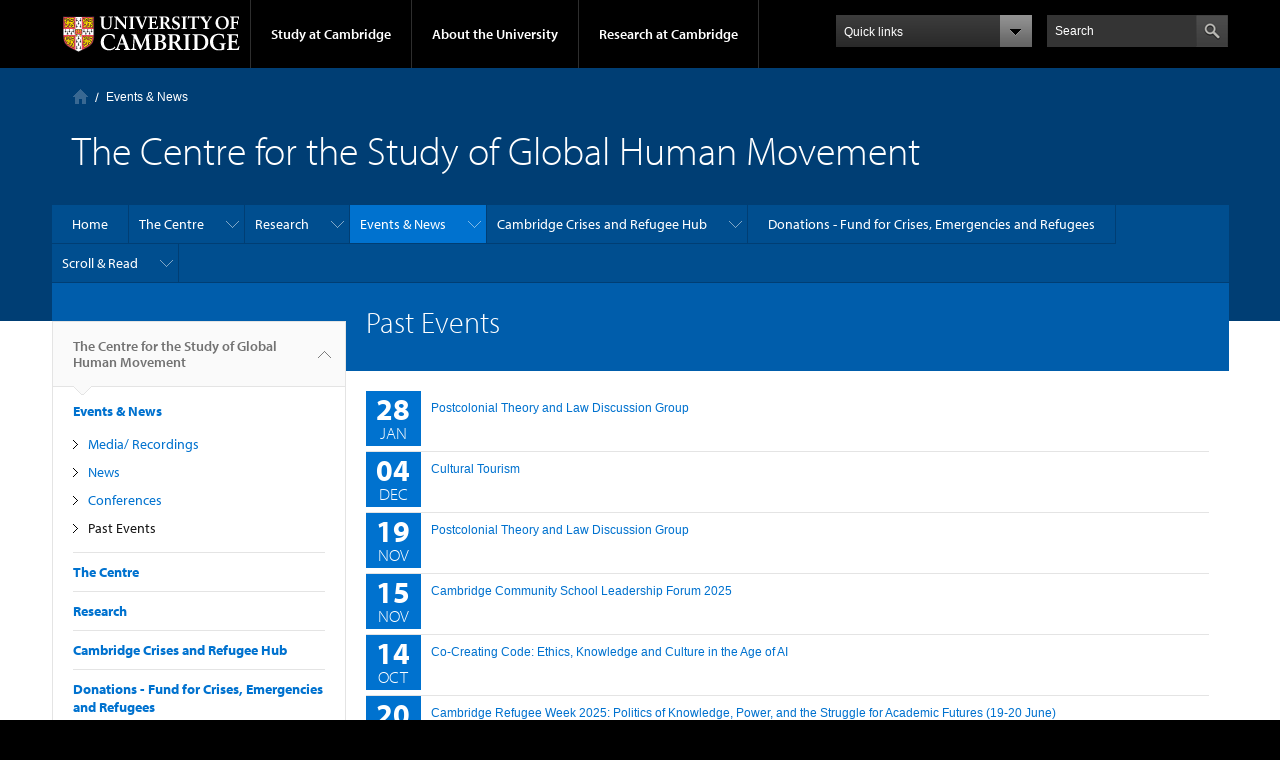

--- FILE ---
content_type: text/html; charset=utf-8
request_url: https://www.humanmovement.cam.ac.uk/events/past-events
body_size: 9313
content:
<!DOCTYPE html>

<html xmlns="http://www.w3.org/1999/xhtml" lang="en"
      dir="ltr" 
  xmlns:content="http://purl.org/rss/1.0/modules/content/"
  xmlns:dc="http://purl.org/dc/terms/"
  xmlns:foaf="http://xmlns.com/foaf/0.1/"
  xmlns:og="http://ogp.me/ns#"
  xmlns:rdfs="http://www.w3.org/2000/01/rdf-schema#"
  xmlns:sioc="http://rdfs.org/sioc/ns#"
  xmlns:sioct="http://rdfs.org/sioc/types#"
  xmlns:skos="http://www.w3.org/2004/02/skos/core#"
  xmlns:xsd="http://www.w3.org/2001/XMLSchema#" class="no-js">

<head>

  <meta http-equiv="Content-Type" content="text/html; charset=utf-8" />
<meta http-equiv="X-UA-Compatible" content="IE=edge" />
<link rel="shortcut icon" href="https://www.humanmovement.cam.ac.uk/profiles/cambridge/themes/cambridge_theme/favicon.ico" type="image/vnd.microsoft.icon" />
<link rel="apple-touch-icon" href="https://www.humanmovement.cam.ac.uk/profiles/cambridge/themes/cambridge_theme/apple-touch-icon.png" type="image/png" />
<meta name="generator" content="Drupal 7 (https://www.drupal.org)" />
<link rel="canonical" href="https://www.humanmovement.cam.ac.uk/events/past-events" />
<link rel="shortlink" href="https://www.humanmovement.cam.ac.uk/events/past-events" />
<meta name="dcterms.title" content="Past Events" />
<meta name="dcterms.type" content="Text" />
<meta name="dcterms.format" content="text/html" />
<meta name="dcterms.identifier" content="https://www.humanmovement.cam.ac.uk/events/past-events" />

  <title>Past Events | The Centre for the Study of Global Human Movement</title>

  <meta name="viewport" content="width=device-width, initial-scale=1.0"/>

  <link type="text/css" rel="stylesheet" href="https://www.humanmovement.cam.ac.uk/sites/default/files/css/css_xE-rWrJf-fncB6ztZfd2huxqgxu4WO-qwma6Xer30m4.css" media="all" />
<link type="text/css" rel="stylesheet" href="https://www.humanmovement.cam.ac.uk/sites/default/files/css/css_wJB5Rp67hxRla9wvIjNlpAqm3OTtu9xrn15lAoKYcEs.css" media="all" />
<link type="text/css" rel="stylesheet" href="https://www.humanmovement.cam.ac.uk/sites/default/files/css/css_pkzqE4MkAksqW3L1t6uBJ4k2F_Ln6YYitmVOLbsIsnI.css" media="all" />
<link type="text/css" rel="stylesheet" href="https://www.humanmovement.cam.ac.uk/sites/default/files/css/css_TZBLxdg3N2UduQtOE2dgRSFMCkFG-NWJk6_hB1tAgag.css" media="all" />
<link type="text/css" rel="stylesheet" href="https://www.humanmovement.cam.ac.uk/sites/default/files/css/css_tOrivnvnIfcYEjhaEkFUof8YUq8Q0RKAUsumFxLMfsE.css" media="all" />

  <script type="text/javascript" src="//use.typekit.com/hyb5bko.js"></script>
  <script type="text/javascript">try {
      Typekit.load();
    } catch (e) {
    }</script>
  <script type="text/javascript">document.documentElement.className += " js";</script>

</head>

<body class="html not-front not-logged-in no-sidebars page-events page-events-past-events campl-theme-1" >

<!--[if lt IE 7]>
<div class="lt-ie9 lt-ie8 lt-ie7">
<![endif]-->
<!--[if IE 7]>
<div class="lt-ie9 lt-ie8">
<![endif]-->
<!--[if IE 8]>
<div class="lt-ie9">
<![endif]-->

<a href="#page-content" class="campl-skipTo">skip to content</a>

<noscript aria-hidden="true"><iframe src="https://www.googletagmanager.com/ns.html?id=GTM-55Z5753D" height="0" width="0" style="display:none;visibility:hidden"></iframe></noscript>


<div class="campl-row campl-global-header">
  <div class="campl-wrap clearfix">
    <div class="campl-header-container campl-column8" id="global-header-controls">
      <a href="https://www.cam.ac.uk" class="campl-main-logo">
        <img alt="University of Cambridge" src="/profiles/cambridge/themes/cambridge_theme/images/interface/main-logo-small.png"/>
      </a>

      <ul class="campl-unstyled-list campl-horizontal-navigation campl-global-navigation clearfix">
        <li>
          <a href="#study-with-us">Study at Cambridge</a>
        </li>
        <li>
          <a href="#about-the-university">About the University</a>
        </li>
        <li>
          <a href="https://www.cam.ac.uk/research?ucam-ref=global-header" class="campl-no-drawer">Research at Cambridge</a>
        </li>
      </ul>
    </div>

    <div class="campl-column2">
      <div class="campl-quicklinks">
      </div>
    </div>

    <div class="campl-column2">

      <div class="campl-site-search" id="site-search-btn">

        <label for="header-search" class="hidden">Search site</label>

        <div class="campl-search-input">
          <form action="https://search.cam.ac.uk/web" method="get">
            <input id="header-search" type="text" title="Search" name="query" value="" placeholder="Search"/>

            
            <input type="image" alt="Search" class="campl-search-submit"
                   src="/profiles/cambridge/themes/cambridge_theme/images/interface/btn-search-header.png"/>
          </form>
        </div>
      </div>

    </div>
  </div>
</div>
<div class="campl-row campl-global-header campl-search-drawer">
  <div class="campl-wrap clearfix">
    <form class="campl-site-search-form" id="site-search-container" action="https://search.cam.ac.uk/web" method="get">
      <div class="campl-search-form-wrapper clearfix">
        <input type="text" class="text" title="Search" name="query" value="" placeholder="Search"/>

        
        <input type="image" alt="Search" class="campl-search-submit"
               src="/profiles/cambridge/themes/cambridge_theme/images/interface/btn-search.png"/>
      </div>
    </form>
  </div>
</div>

<div class="campl-row campl-global-navigation-drawer">

  <div class="campl-wrap clearfix">
    <div class="campl-column12 campl-home-link-container">
      <a href="">Home</a>
    </div>
  </div>
  <div class="campl-wrap clearfix">
    <div class="campl-column12 campl-global-navigation-mobile-list campl-global-navigation-list">
      <div class="campl-global-navigation-outer clearfix" id="study-with-us">
        <ul class="campl-unstyled-list campl-global-navigation-header-container ">
          <li><a href="https://www.cam.ac.uk/study-at-cambridge?ucam-ref=global-header">Study at Cambridge</a></li>
        </ul>
        <div class="campl-column4">
          <ul
            class="campl-global-navigation-container campl-unstyled-list campl-global-navigation-secondary-with-children">
            <li>
              <a href="https://www.undergraduate.study.cam.ac.uk/?ucam-ref=global-header">Undergraduate</a>
              <ul class="campl-global-navigation-tertiary campl-unstyled-list">
                <li>
                  <a href="https://www.undergraduate.study.cam.ac.uk/courses?ucam-ref=global-header">Undergraduate courses</a>
                </li>
                <li>
                  <a href="https://www.undergraduate.study.cam.ac.uk/applying?ucam-ref=global-header">Applying</a>
                </li>
                <li>
                  <a href="https://www.undergraduate.study.cam.ac.uk/events?ucam-ref=global-header">Events and open days</a>
                </li>
                <li>
                  <a href="https://www.undergraduate.study.cam.ac.uk/finance?ucam-ref=global-header">Fees and finance</a>
                </li>
              </ul>
            </li>
          </ul>
        </div>
        <div class="campl-column4">
          <ul
            class="campl-global-navigation-container campl-unstyled-list campl-global-navigation-secondary-with-children">
            <li>
              <a href="https://www.postgraduate.study.cam.ac.uk/?ucam-ref=global-header">Postgraduate</a>
              <ul class="campl-global-navigation-tertiary campl-unstyled-list">
                <li>
                  <a href="https://www.postgraduate.study.cam.ac.uk/courses?ucam-ref=global-header">Postgraduate courses</a>
                </li>
                <li>
                  <a href="https://www.postgraduate.study.cam.ac.uk/application-process/how-do-i-apply?ucam-ref=global-header">How to apply</a>
		</li>
                <li>
                  <a href="https://www.postgraduate.study.cam.ac.uk/events?ucam-ref=global-header">Postgraduate events</a>
                </li>		      
                <li>
		  <a href="https://www.postgraduate.study.cam.ac.uk/funding?ucam-ref=global-header">Fees and funding</a>
		</li>
              </ul>
            </li>
          </ul>
        </div>
        <div class="campl-column4">
          <ul class="campl-global-navigation-container campl-unstyled-list last">
            <li>
              <a href="https://www.internationalstudents.cam.ac.uk/?ucam-ref=global-header">International
                students</a>
            </li>
            <li>
              <a href="https://www.ice.cam.ac.uk/?ucam-ref=global-header">Continuing education</a>
            </li>
            <li>
              <a href="https://www.epe.admin.cam.ac.uk/?ucam-ref=global-header">Executive and professional education</a>
            </li>
            <li>
              <a href="https://www.educ.cam.ac.uk/?ucam-ref=global-header">Courses in education</a>
            </li>
          </ul>
        </div>
      </div>

      <div class="campl-global-navigation-outer clearfix" id="about-the-university">
        <ul class="campl-global-navigation-header-container campl-unstyled-list">
          <li><a href="https://www.cam.ac.uk/about-the-university?ucam-ref=global-header">About the University</a></li>
        </ul>
        <div class="campl-column4">
          <ul class="campl-global-navigation-container campl-unstyled-list">
            <li>
              <a href="https://www.cam.ac.uk/about-the-university/how-the-university-and-colleges-work?ucam-ref=global-header">How the
                University and Colleges work</a>
            </li>
            <li>
              <a href="https://www.cam.ac.uk/about-the-university/term-dates-and-calendars?ucam-ref=global-header">Term dates and calendars</a>
            </li>
            <li>
              <a href="https://www.cam.ac.uk/about-the-university/history?ucam-ref=global-header">History</a>
            </li>
            <li>
              <a href="https://map.cam.ac.uk/?ucam-ref=global-header">Map</a>
            </li>
            <li>
              <a href="https://www.cam.ac.uk/about-the-university/visiting-the-university?ucam-ref=global-header">Visiting the University</a>
            </li>
          </ul>
        </div>
        <div class="campl-column4">
          <ul class="campl-global-navigation-container campl-unstyled-list">
            <li>
              <a href="https://www.cam.ac.uk/about-the-university/annual-reports?ucam-ref=global-header">Annual reports</a>
            </li>
            <li>
              <a href="https://www.equality.admin.cam.ac.uk/?ucam-ref=global-header">Equality and diversity</a>
            </li>
            <li>
              <a href="https://www.cam.ac.uk/news?ucam-ref=global-header">News</a>
            </li>
            <li>
              <a href="https://www.cam.ac.uk/a-global-university?ucam-ref=global-header">A global university</a>
            </li>
          </ul>
        </div>
        <div class="campl-column4">
          <ul class="campl-global-navigation-container campl-unstyled-list">
            <li>
              <a href="https://www.admin.cam.ac.uk/whatson/?ucam-ref=global-header">Events</a>
            </li>
            <li>
              <a href="https://www.cam.ac.uk/public-engagement?ucam-ref=global-header">Public engagement</a>
            </li>
            <li>
              <a href="https://www.jobs.cam.ac.uk/">Jobs</a>
            </li>
            <li>
              <a href="https://www.philanthropy.cam.ac.uk/?ucam-ref=global-header">Give to Cambridge</a>
            </li>
          </ul>
        </div>
      </div>

      <div class="campl-global-navigation-outer clearfix" id="our-research">
        <ul class="campl-global-navigation-header-container campl-unstyled-list">
          <li><a href="">Research at Cambridge</a></li>
        </ul>
      </div>
    </div>

    <ul class="campl-unstyled-list campl-quicklinks-list campl-global-navigation-container ">
      <li>
        <a href="https://www.cam.ac.uk/for-staff?ucam-ref=global-quick-links">For staff</a>
      </li>
      <li>
        <a href="https://www.cambridgestudents.cam.ac.uk/?ucam-ref=global-quick-links">For Cambridge students</a>
      </li>
      <li>
        <a href="https://www.alumni.cam.ac.uk/?ucam-ref=global-quick-links">For alumni</a>
      </li>
	  <li>
        <a href="https://www.research-operations.admin.cam.ac.uk/?ucam-ref=global-quick-links">For our researchers</a>
      </li>
      <li>
        <a href="https://www.cam.ac.uk/business-and-enterprise?ucam-ref=global-quick-links">Business and enterprise</a>
      </li>
      <li>
        <a href="https://www.cam.ac.uk/colleges-and-departments?ucam-ref=global-quick-links">Colleges &amp; departments</a>
      </li>
	  <li>
        <a href="https://www.cam.ac.uk/email-and-phone-search?ucam-ref=global-quick-links">Email &amp; phone search</a>
      </li>
      <li>
        <a href="https://www.philanthropy.cam.ac.uk/?ucam-ref=global-quick-links">Give to Cambridge</a>
      </li>
      <li>
        <a href="https://www.libraries.cam.ac.uk/?ucam-ref=global-quick-links">Libraries</a>
      </li>
      <li>
        <a href="https://www.museums.cam.ac.uk/?ucam-ref=global-quick-links">Museums &amp; collections</a>
      </li>
    </ul>
  </div>
</div>

<div class="campl-row campl-page-header campl-section-page">
  <div class="campl-wrap clearfix">
    <div class="campl-column12">
      <div class="campl-content-container ">

        <div class="campl-breadcrumb" id="breadcrumb"><ul class="campl-unstyled-list campl-horizontal-navigation clearfix"><li class="first-child"><a href="/" class="campl-home ir">Home</a></li><li><a href="/events" title="">Events &amp; News</a></li></ul></div>
                          
        
                  <p class="campl-page-title">
                  The Centre for the Study of Global Human Movement                            </p>
        
        
      </div>
    </div>
  </div>
</div>

  <div class="campl-row campl-page-header">
    <div class="campl-wrap">
        <div class="region region-horizontal-navigation">
    <div id="block-menu-block-1" class="block block-menu-block">

  
  
  
  <div>
    <div class="menu-block-wrapper menu-block-1 menu-name-main-menu parent-mlid-0 menu-level-1">
  <div class="campl-wrap clearfix campl-local-navigation"><div class="campl-local-navigation-container"><ul class="campl-unstyled-list"><li class="first leaf menu-mlid-289"><a href="/">Home</a></li>
<li class="expanded menu-mlid-5226"><a href="/About%20x">The Centre</a><ul class="campl-unstyled-list local-dropdown-menu"><li class="first collapsed menu-mlid-5226"><a href="/About%20x">The Centre overview</a></li>
<li class="leaf menu-mlid-5387"><a href="/directory/core-group" title="Directors">Directors</a></li>
<li class="last leaf menu-mlid-6271"><a href="/connect-contribute">Connect &amp; Contribute</a></li>
</ul></li>
<li class="expanded menu-mlid-5230"><a href="/Research">Research</a><ul class="campl-unstyled-list local-dropdown-menu"><li class="first collapsed menu-mlid-5230"><a href="/Research">Research overview</a></li>
<li class="expanded menu-mlid-6751"><a href="/Research/centre-research">Centre Research</a><ul class="campl-unstyled-list local-dropdown-menu"><li class="first collapsed menu-mlid-6751"><a href="/Research/centre-research">Centre Research overview</a></li>
<li class="leaf menu-mlid-12792"><a href="/Research/centre-research/storytelling-hospitality-community">Storytelling, Hospitality, Community</a></li>
<li class="leaf menu-mlid-15362"><a href="/Research/centre-research/education-and-global-human-movement-research-and-practice-hub">Education and Global Human Movement: Research and Practice Hub</a></li>
<li class="expanded menu-mlid-5252"><a href="/Research/cedg">Cambridge Emergency and Displacement Group (CEDG)</a><ul class="menu"><li class="first collapsed menu-mlid-5252"><a href="/Research/cedg">Cambridge Emergency and Displacement Group (CEDG) overview</a></li>
<li class="leaf menu-mlid-5392"><a href="/directory/cedg" title="Cambridge Emergency and Displacement Group (CEDG)">Cambridge Emergency and Displacement Group (CEDG)</a></li>
<li class="last leaf menu-mlid-5260"><a href="/Research/ssg">Sustainable Shelter Group</a></li>
</ul></li>
<li class="leaf menu-mlid-5255"><a href="/Research/language-heritage-migration">Language, Heritage, Migration</a></li>
<li class="leaf menu-mlid-5253"><a href="/Research/global-mobility-economy">Global Mobility Economy</a></li>
<li class="leaf menu-mlid-5258"><a href="/Research/publications">Publications</a></li>
<li class="leaf menu-mlid-5254"><a href="/Research/integration-communities-criminal-networks">Integration, Communities and Criminal Networks</a></li>
<li class="last leaf menu-mlid-6581"><a href="/Research/centre-research/irc-campo-cambridge-sciences-po">IRC Campo: Cambridge &amp; Sciences Po</a></li>
</ul></li>
<li class="leaf menu-mlid-10202"><a href="/Research/graduate-training-and-support">Graduate Training</a></li>
<li class="expanded menu-mlid-10172"><a href="/Research/expertise">Research Expertise</a><ul class="campl-unstyled-list local-dropdown-menu"><li class="first collapsed menu-mlid-10172"><a href="/Research/expertise">Research Expertise overview</a></li>
<li class="leaf menu-mlid-6361"><a href="/sd-departments/architecture" title="Architecture">Architecture</a></li>
<li class="leaf menu-mlid-6461"><a href="/sd-specialities/children" title="Children">Children</a></li>
<li class="leaf menu-mlid-6371"><a href="/sd-departments/criminology" title="Criminology">Criminology</a></li>
<li class="leaf menu-mlid-6381"><a href="/sd-departments/economics" title="Economics">Economics</a></li>
<li class="leaf menu-mlid-6391"><a href="/sd-departments/education" title="Education">Education</a></li>
<li class="leaf menu-mlid-6561"><a href="/sd-departments/finance" title="Finance">Finance</a></li>
<li class="leaf menu-mlid-6401"><a href="/sd-departments/health" title="Health">Health</a></li>
<li class="leaf menu-mlid-6411"><a href="/sd-departments/history" title="History">History</a></li>
<li class="leaf menu-mlid-6541"><a href="/sd-specialities/language" title="Language">Language</a></li>
<li class="leaf menu-mlid-6421"><a href="/sd-departments/law" title="Law">Law</a></li>
<li class="leaf menu-mlid-6471"><a href="/sd-specialities/migrants" title="Migrants">Migrants</a></li>
<li class="leaf menu-mlid-6431"><a href="/sd-departments/politics" title="Politics">Politics</a></li>
<li class="leaf menu-mlid-6481"><a href="/sd-specialities/refugees" title="Refugees">Refugees</a></li>
<li class="leaf menu-mlid-6491"><a href="/sd-specialities/smuggling-and-trafficking" title="Smuggling and trafficking">Smuggling and trafficking</a></li>
<li class="last leaf menu-mlid-6551"><a href="/sd-specialities/technologies" title="Technologies">Technologies</a></li>
</ul></li>
<li class="expanded menu-mlid-10192"><a href="/Research/university-research">University Research</a><ul class="campl-unstyled-list local-dropdown-menu"><li class="first collapsed menu-mlid-10192"><a href="/Research/university-research">University Research overview</a></li>
<li class="leaf menu-mlid-10182"><a href="/Research/university-research/circulations-exchanges-translations">Circulations, Exchanges, Translations</a></li>
<li class="leaf menu-mlid-10132"><a href="/Research/university-research/global-health-disease-dynamics-and-populations">Global Health, Disease Dynamics and Populations</a></li>
<li class="leaf menu-mlid-10142"><a href="/Research/human-cultures-evolution-environment" title="">Human Cultures, Evolution, Environment</a></li>
<li class="last leaf menu-mlid-10162"><a href="/Research/migration-law-governance" title="">Migration, Law, Governance</a></li>
</ul></li>
<li class="last expanded menu-mlid-18852"><a href="/Research/research-and-study-groups">Study Groups</a><ul class="campl-unstyled-list local-dropdown-menu"><li class="first collapsed menu-mlid-18852"><a href="/Research/research-and-study-groups">Study Groups overview</a></li>
<li class="leaf menu-mlid-19808"><a href="/Research/research-and-study-groups/media-mobility-and-conflicted-sovereignty">Media, Mobility and Conflicted Sovereignty</a></li>
<li class="leaf menu-mlid-15372"><a href="/Research/research-and-study-groups/afghanistan-desk">Afghanistan Desk</a></li>
<li class="leaf menu-mlid-18722"><a href="/events/2022-23-engaging-arts-and-humanities">Arts and Humanities</a></li>
<li class="leaf menu-mlid-15352"><a href="/events/cambridge-chinese-migration-studies-group-jian-qiao-zhong-guo-yi-min-yan-tao-xiao-zu-jian-jie">Cambridge Chinese Migration Studies Group/</a></li>
<li class="leaf menu-mlid-17042"><a href="/Research/research-and-study-groups/postcolonial-theory-law">Study Group: Postcolonial Theory and Law</a></li>
<li class="last leaf menu-mlid-18762"><a href="/study-groups/2023-24-thinking-borders-colonialism-and-migration-withthrough-images-borders">Study Group: Borders, colonialism, and migration</a></li>
</ul></li>
</ul></li>
<li class="expanded active-trail menu-mlid-2415"><a href="/events" title="" class="active-trail campl-selected">Events &amp; News</a><ul class="campl-unstyled-list local-dropdown-menu"><li class="first collapsed active-trail menu-mlid-2415"><a href="/events" title="" class="active-trail">Events &amp; News overview</a></li>
<li class="leaf menu-mlid-10252"><a href="/events/media-recordings">Media/ Recordings</a></li>
<li class="leaf menu-mlid-290"><a href="/news">News</a></li>
<li class="leaf menu-mlid-18862"><a href="/conferences">Conferences</a></li>
<li class="last leaf active-trail active menu-mlid-4163 campl-current-page"><a href="/events/past-events" class="active-trail active">Past Events</a></li>
</ul></li>
<li class="expanded menu-mlid-10222"><a href="/cambridge-crises-and-refugee-hub">Cambridge Crises and Refugee Hub</a><ul class="campl-unstyled-list local-dropdown-menu"><li class="first collapsed menu-mlid-10222"><a href="/cambridge-crises-and-refugee-hub">Cambridge Crises and Refugee Hub overview</a></li>
<li class="leaf menu-mlid-19809"><a href="/cambridge-crises-and-refugee-hub/remote-learning-crises">Remote Learning in Crises</a></li>
<li class="leaf menu-mlid-19813"><a href="/mentoring-women-conflict">Mentoring for Women in Conflict</a></li>
<li class="leaf menu-mlid-19811"><a href="/cambridge-refugee-hub/empowering-communites-exile">Empowering Communites in Exile</a></li>
<li class="expanded menu-mlid-18742"><a href="/cambridge-crises-and-refugee-hub/crises-desks">Country desks</a><ul class="campl-unstyled-list local-dropdown-menu"><li class="first collapsed menu-mlid-18742"><a href="/cambridge-crises-and-refugee-hub/crises-desks">Country desks overview</a></li>
<li class="leaf menu-mlid-19810"><a href="/refugee-language-education-unit">Refugee Language Education Unit</a></li>
<li class="leaf menu-mlid-15322"><a href="/crises-and-refugee-hub/crises-desks/afghanistan-desk">Afghanistan Desk</a></li>
<li class="leaf menu-mlid-18752"><a href="/cambridge-refugee-hub/country-desks-crises-and-displacement/myanmar-desk">Myanmar Desk</a></li>
<li class="last leaf menu-mlid-10272"><a href="/crises-desks/research-teaching-refuge-and-displacement">Research &amp; Teaching - Refuge and Displacement</a></li>
</ul></li>
<li class="last leaf menu-mlid-19812"><a href="/cambridge-crises-and-refugee-hub/cambridge-refugee-week">Cambridge Refugee Week 2025</a></li>
</ul></li>
<li class="leaf menu-mlid-19815"><a href="/donations-fund-crises-emergencies-and-refugees">Donations - Fund for Crises, Emergencies and Refugees</a></li>
<li class="last expanded menu-mlid-18842"><a href="/scroll-read">Scroll &amp; Read</a><ul class="campl-unstyled-list local-dropdown-menu"><li class="first collapsed menu-mlid-18842"><a href="/scroll-read">Scroll &amp; Read overview</a></li>
<li class="last leaf menu-mlid-19816"><a href="/missed-opportunities-and-obstacles-afghan-peace-process-m-masoom-stanekzai">Missed Opportunities and Obstacles in the Afghan Peace Process - M. Masoom Stanekzai</a></li>
</ul></li>
</ul></div></div></div>
  </div>

</div>
  </div>
    </div>
  </div>


  <div class="campl-row campl-page-header">
    <div class="campl-wrap clearfix campl-page-sub-title campl-recessed-sub-title">
              <div class="campl-column3 campl-spacing-column">
          &nbsp;
        </div>
      
      <div class="campl-column9">
        <div class="campl-content-container clearfix contextual-links-region">
                    <h1 class="campl-sub-title">Past Events </h1>
                  </div>
      </div>
    </div>
  </div>

  <div class="campl-row campl-content
    campl-recessed-content">
    <div class="campl-wrap clearfix">
              <div class="campl-column3">
          <div class="campl-tertiary-navigation">
              <div class="region region-left-navigation">
    <div id="block-menu-block-2" class="block block-menu-block">

  
  
  
  <div>
    <div class="menu-block-wrapper menu-block-2 menu-name-main-menu parent-mlid-0 menu-level-1">
  <div class="campl-tertiary-navigation-structure"><ul class="campl-unstyled-list campl-vertical-breadcrumb"><li class="leaf menu-mlid-289"><a href="/">The Centre for the Study of Global Human Movement<span class="campl-vertical-breadcrumb-indicator"></span></a></li></ul><ul class="campl-unstyled-list campl-vertical-breadcrumb-navigation"><li class="first expanded active-trail menu-mlid-2415"><a href="/events" title="" class="active-trail">Events &amp; News</a><ul class="campl-unstyled-list campl-vertical-breadcrumb-children"><li class="first leaf menu-mlid-10252"><a href="/events/media-recordings">Media/ Recordings</a></li>
<li class="leaf menu-mlid-290"><a href="/news">News</a></li>
<li class="leaf menu-mlid-18862"><a href="/conferences">Conferences</a></li>
<li class="last leaf active-trail active menu-mlid-4163 campl-selected"><a href="/events/past-events" class="active-trail active">Past Events</a></li>
</ul></li>
<li class="expanded menu-mlid-5226"><a href="/About%20x">The Centre</a></li>
<li class="expanded menu-mlid-5230"><a href="/Research">Research</a></li>
<li class="expanded menu-mlid-10222"><a href="/cambridge-crises-and-refugee-hub">Cambridge Crises and Refugee Hub</a></li>
<li class="leaf menu-mlid-19815"><a href="/donations-fund-crises-emergencies-and-refugees">Donations - Fund for Crises, Emergencies and Refugees</a></li>
<li class="last expanded menu-mlid-18842"><a href="/scroll-read">Scroll &amp; Read</a></li>
</ul></div></div>
  </div>

</div>
  </div>
          </div>
        </div>
                            <div class="campl-column9 campl-main-content" id="page-content">

          <div class="">

            
                                      
              <div class="region region-content">
    <div id="block-system-main" class="block block-system">

  
  
  
  <div>
    <div class="view view-events view-id-events view-display-id-page_2 campl-content-container view-dom-id-5fe482ee360cfb77a5cddbdc6e4ef599">
        
  
  
      <div class="view-content">
          <ul class="campl-unstyled-list highlight-events">          <li class="campl-highlight-event-item clearfix">  
  <div class="campl-highlight-date-container">        <span class="campl-highlight-date"><span class="campl-highlight-day"><span  property="dc:date" datatype="xsd:dateTime" content="2026-01-28T13:00:00+00:00" class="date-display-single">28</span></span><span  property="dc:date" datatype="xsd:dateTime" content="2026-01-28T13:00:00+00:00" class="date-display-single">Jan</span></span>  </div>  
  <div class="campl-highlight-event-details">        <span class="campl-highlight-event-link"><a href="/events/postcolonial-theory-and-law-discussion-group-0">Postcolonial Theory and Law Discussion Group</a></span>  </div></li>
          <li class="campl-highlight-event-item clearfix">  
  <div class="campl-highlight-date-container">        <span class="campl-highlight-date"><span class="campl-highlight-day"><span  property="dc:date" datatype="xsd:dateTime" content="2025-12-04T10:00:00+00:00" class="date-display-single">04</span></span><span  property="dc:date" datatype="xsd:dateTime" content="2025-12-04T10:00:00+00:00" class="date-display-single">Dec</span></span>  </div>  
  <div class="campl-highlight-event-details">        <span class="campl-highlight-event-link"><a href="/events/cultural-tourism">Cultural Tourism</a></span>  </div></li>
          <li class="campl-highlight-event-item clearfix">  
  <div class="campl-highlight-date-container">        <span class="campl-highlight-date"><span class="campl-highlight-day"><span  property="dc:date" datatype="xsd:dateTime" content="2025-11-19T13:00:00+00:00" class="date-display-single">19</span></span><span  property="dc:date" datatype="xsd:dateTime" content="2025-11-19T13:00:00+00:00" class="date-display-single">Nov</span></span>  </div>  
  <div class="campl-highlight-event-details">        <span class="campl-highlight-event-link"><a href="/events/postcolonial-theory-and-law-discussion-group">Postcolonial Theory and Law Discussion Group</a></span>  </div></li>
          <li class="campl-highlight-event-item clearfix">  
  <div class="campl-highlight-date-container">        <span class="campl-highlight-date"><span class="campl-highlight-day"><span  property="dc:date" datatype="xsd:dateTime" content="2025-11-15T13:30:00+00:00" class="date-display-single">15</span></span><span  property="dc:date" datatype="xsd:dateTime" content="2025-11-15T13:30:00+00:00" class="date-display-single">Nov</span></span>  </div>  
  <div class="campl-highlight-event-details">        <span class="campl-highlight-event-link"><a href="/events/cambridge-community-school-leadership-forum-2025">Cambridge Community School Leadership Forum 2025</a></span>  </div></li>
          <li class="campl-highlight-event-item clearfix">  
  <div class="campl-highlight-date-container">        <span class="campl-highlight-date"><span class="campl-highlight-day"><span  property="dc:date" datatype="xsd:dateTime" content="2025-10-14T16:00:00+01:00" class="date-display-single">14</span></span><span  property="dc:date" datatype="xsd:dateTime" content="2025-10-14T16:00:00+01:00" class="date-display-single">Oct</span></span>  </div>  
  <div class="campl-highlight-event-details">        <span class="campl-highlight-event-link"><a href="/events/co-creating-code-ethics-knowledge-and-culture-age-ai">Co-Creating Code: Ethics, Knowledge and Culture in the Age of AI</a></span>  </div></li>
          <li class="campl-highlight-event-item clearfix">  
  <div class="campl-highlight-date-container">        <span class="campl-highlight-date"><span class="campl-highlight-day"><span  property="dc:date" datatype="xsd:dateTime" content="2025-06-20T09:00:00+01:00" class="date-display-single">20</span></span><span  property="dc:date" datatype="xsd:dateTime" content="2025-06-20T09:00:00+01:00" class="date-display-single">Jun</span></span>  </div>  
  <div class="campl-highlight-event-details">        <span class="campl-highlight-event-link"><a href="/events/cambridge-refugee-week-2025-politics-knowledge-power-and-struggle-academic-futures-19-20-0">Cambridge Refugee Week 2025: Politics of Knowledge, Power, and the Struggle for Academic Futures (19-20 June)</a></span>  </div></li>
          <li class="campl-highlight-event-item clearfix">  
  <div class="campl-highlight-date-container">        <span class="campl-highlight-date"><span class="campl-highlight-day"><span  property="dc:date" datatype="xsd:dateTime" content="2025-06-19T09:00:00+01:00" class="date-display-single">19</span></span><span  property="dc:date" datatype="xsd:dateTime" content="2025-06-19T09:00:00+01:00" class="date-display-single">Jun</span></span>  </div>  
  <div class="campl-highlight-event-details">        <span class="campl-highlight-event-link"><a href="/events/cambridge-refugee-week-2025-politics-knowledge-power-and-struggle-academic-futures-19-20-june">Cambridge Refugee Week 2025: Politics of Knowledge, Power, and the Struggle for Academic Futures (19-20 June)</a></span>  </div></li>
          <li class="campl-highlight-event-item clearfix">  
  <div class="campl-highlight-date-container">        <span class="campl-highlight-date"><span class="campl-highlight-day"><span  property="dc:date" datatype="xsd:dateTime" content="2025-06-16T19:00:00+01:00" class="date-display-single">16</span></span><span  property="dc:date" datatype="xsd:dateTime" content="2025-06-16T19:00:00+01:00" class="date-display-single">Jun</span></span>  </div>  
  <div class="campl-highlight-event-details">        <span class="campl-highlight-event-link"><a href="/events/cambridge-refugee-week-16-22-june">Cambridge Refugee Week (16-22 June)</a></span>  </div></li>
          <li class="campl-highlight-event-item clearfix">  
  <div class="campl-highlight-date-container">        <span class="campl-highlight-date"><span class="campl-highlight-day"><span  property="dc:date" datatype="xsd:dateTime" content="2025-06-10T13:00:00+01:00" class="date-display-single">10</span></span><span  property="dc:date" datatype="xsd:dateTime" content="2025-06-10T13:00:00+01:00" class="date-display-single">Jun</span></span>  </div>  
  <div class="campl-highlight-event-details">        <span class="campl-highlight-event-link"><a href="/events/migrations-and-environmental-transformations">Migrations and Environmental Transformations</a></span>  </div></li>
          <li class="campl-highlight-event-item clearfix">  
  <div class="campl-highlight-date-container">        <span class="campl-highlight-date"><span class="campl-highlight-day"><span  property="dc:date" datatype="xsd:dateTime" content="2025-05-28T13:00:00+01:00" class="date-display-single">28</span></span><span  property="dc:date" datatype="xsd:dateTime" content="2025-05-28T13:00:00+01:00" class="date-display-single">May</span></span>  </div>  
  <div class="campl-highlight-event-details">        <span class="campl-highlight-event-link"><a href="/events/postcolonial-theory-and-law">Postcolonial Theory and Law </a></span>  </div></li>
      </ul>    </div>
  
      <div class="campl-pagination campl-pagination-centered"><div class="item-list"><ul class="pager"><li class="campl-active first"><span>1</span></li>
<li><a href="/events/past-events?page=1">2</a></li>
<li><span class="campl-elipsis">&hellip;</span></li>
<li><a href="/events/past-events?page=20">21</a></li>
<li class="campl-next-li last"><a class="ir campl-pagination-btn campl-next" href="/events/past-events?page=1"><span class="campl-arrow-span"></span>next<span class="campl-arrow-span"></span></a></li>
</ul></div></div>  
  
  
  
  
</div>  </div>

</div>
  </div>

          </div>

        </div>
      
      
      
      
    </div>

  </div>

  <div class="campl-row campl-local-footer">
    <div class="campl-wrap clearfix">
      <div class="campl-column3 campl-footer-navigation">
                    <div class="region region-footer-1">
    <div id="block-block-5" class="block block-block campl-content-container campl-navigation-list">

  
      <h3>Contact us</h3>
  
  
  <div class="content">
    <p><a href="mailto:info@humanmovement.cam.ac.uk">info@humanmovement.cam.ac.uk</a></p>
<p><a href="https://www.humanmovement.cam.ac.uk/privacy-and-cookie-policies">Site Privacy &amp; Cookie Policies</a></p>
  </div>

</div>
  </div>
              </div>
      <div class="campl-column3 campl-footer-navigation">
                                </div>
      <div class="campl-column3 campl-footer-navigation">
                                </div>
      <div class="campl-column3 campl-footer-navigation last">
                                </div>
    </div>
  </div>

<div class="campl-row campl-global-footer">
  <div class="campl-wrap clearfix">
    <div class="campl-column3 campl-footer-navigation">
      <div class="campl-content-container campl-footer-logo">
        <img alt="University of Cambridge" src="/profiles/cambridge/themes/cambridge_theme/images/interface/main-logo-small.png"
             class="campl-scale-with-grid"/>

        <p>&#169; 2026 University of Cambridge</p>
        <ul class="campl-unstyled-list campl-global-footer-links">
          <li>
            <a href="https://www.cam.ac.uk/about-the-university/contact-the-university?ucam-ref=global-footer">Contact the University</a>
          </li>
          <li>
            <a href="https://www.cam.ac.uk/about-this-site/accessibility?ucam-ref=global-footer">Accessibility</a>
          </li>
          <li>
            <a href="https://www.information-compliance.admin.cam.ac.uk/foi?ucam-ref=global-footer">Freedom of information</a>
          </li>
		  <li>
		    <a href="https://www.cam.ac.uk/about-this-site/privacy-policy?ucam-ref=global-footer">Privacy policy and cookies</a>
		  </li>
		  <li>
		    <a href="https://www.governanceandcompliance.admin.cam.ac.uk/governance-and-strategy/anti-slavery-and-anti-trafficking?ucam-ref=global-footer">Statement on Modern Slavery</a>
		  </li>
          <li>
            <a href="https://www.cam.ac.uk/about-this-site/terms-and-conditions?ucam-ref=global-footer">Terms and conditions</a>
          </li>
		  <li>
            <a href="https://www.cam.ac.uk/university-a-z?ucam-ref=global-footer">University A-Z</a>
          </li>
        </ul>
      </div>
    </div>
    <div class="campl-column3 campl-footer-navigation">
      <div class="campl-content-container campl-navigation-list">

        <div class="link-list">
          <h3><a href="https://www.cam.ac.uk/study-at-cambridge?ucam-ref=global-footer">Study at Cambridge</a></h3>
          <ul class="campl-unstyled-list campl-page-children">
            <li>
              <a href="https://www.undergraduate.study.cam.ac.uk/?ucam-ref=global-footer">Undergraduate</a>
            </li>
            <li>
              <a href="https://www.postgraduate.study.cam.ac.uk?ucam-ref=global-footer">Postgraduate</a>
            </li>
            <li>
              <a href="https://www.pace.cam.ac.uk/?ucam-ref=global-footer">Professional and continuing education</a>
            </li>
            <li>
              <a href="https://www.epe.admin.cam.ac.uk/?ucam-ref=global-footer">Executive and professional education</a>
            </li>
            <li>
              <a href="https://www.educ.cam.ac.uk/?ucam-ref=global-footer">Courses in education</a>
            </li>
          </ul>
        </div>
      </div>
    </div>
    <div class="campl-column3 campl-footer-navigation">
      <div class="campl-content-container campl-navigation-list">
        <h3><a href="https://www.cam.ac.uk/about-the-university?ucam-ref=global-footer">About the University</a></h3>
        <ul class="campl-unstyled-list campl-page-children">
          <li>
            <a href="https://www.cam.ac.uk/about-the-university/how-the-university-and-colleges-work?ucam-ref=global-footer">How the University
              and Colleges work</a>
          </li>
		  <li>
            <a href="https://www.philanthropy.cam.ac.uk/give-now?ucam-ref=global-footer">Give to Cambridge</a>
          </li>
		  <li>
            <a href="https://www.jobs.cam.ac.uk">Jobs</a>
          </li>
          <li>
            <a href="https://map.cam.ac.uk/?ucam-ref=global-footer">Map</a>
          </li>
          <li>
            <a href="https://www.cam.ac.uk/about-the-university/visiting-the-university?ucam-ref=global-footer">Visiting the University</a>
          </li>
        </ul>
      </div>
    </div>
    <div class="campl-column3 campl-footer-navigation last">
      <div class="campl-content-container campl-navigation-list">
        <h3><a href="https://www.cam.ac.uk/research?ucam-ref=global-footer">Research at Cambridge</a></h3>
        <ul class="campl-unstyled-list campl-page-children">
          <li>
            <a href="https://www.cam.ac.uk/research/news?ucam-ref=global-footer">Research news</a>
          </li>
		  <li>
            <a href="https://www.cam.ac.uk/research/research-at-cambridge?ucam-ref=global-footer">About research at Cambridge</a>
          </li>
          <li>
            <a href="https://www.cam.ac.uk/public-engagement?ucam-ref=global-footer">Public engagement</a>
          </li>
          <li>
            <a href="https://www.cam.ac.uk/research/spotlight-on?ucam-ref=global-footer">Spotlight on...</a>
          </li>
        </ul>
      </div>
    </div>
  </div>
</div>

<script type="text/javascript" src="https://www.humanmovement.cam.ac.uk/sites/default/files/js/js_o6T7PVUab9ogIXo266EGX1UpGk_cm_1nASwpQML322U.js"></script>
<script type="text/javascript" src="https://www.humanmovement.cam.ac.uk/sites/default/files/js/js_Pt6OpwTd6jcHLRIjrE-eSPLWMxWDkcyYrPTIrXDSON0.js"></script>
<script type="text/javascript" src="https://www.humanmovement.cam.ac.uk/sites/default/files/js/js_LvRGprsJiXJINM9M-UBIXWMLdlhvhSxxTN9QOkhsvwg.js"></script>
<script type="text/javascript" src="https://www.humanmovement.cam.ac.uk/sites/default/files/js/js_0jzZrM_Bf65tlePIOcTyDrVEO4dOvipQblWxMfrHjl8.js"></script>
<script type="text/javascript" src="https://www.humanmovement.cam.ac.uk/sites/default/files/js/js_hQmvjWkSvVwHzs0T3J3hLAECzhAgd20GIxrkuwTotzA.js"></script>
<script type="text/javascript">
<!--//--><![CDATA[//><!--
jQuery.extend(Drupal.settings, {"basePath":"\/","pathPrefix":"","setHasJsCookie":0,"ajaxPageState":{"theme":"cambridge_theme","theme_token":"lOMuPN3is1r0AG-F1fqslz4yUQNQRQ8goY3BC838BsY","css":{"modules\/system\/system.base.css":1,"modules\/system\/system.menus.css":1,"modules\/system\/system.messages.css":1,"modules\/system\/system.theme.css":1,"modules\/aggregator\/aggregator.css":1,"profiles\/cambridge\/modules\/contrib\/calendar\/css\/calendar_multiday.css":1,"profiles\/cambridge\/modules\/features\/cambridge_events\/css\/events.css":1,"profiles\/cambridge\/modules\/features\/cambridge_teasers\/css\/teasers.css":1,"profiles\/cambridge\/modules\/contrib\/date\/date_repeat_field\/date_repeat_field.css":1,"modules\/field\/theme\/field.css":1,"modules\/node\/node.css":1,"profiles\/cambridge\/modules\/contrib\/toc_node\/css\/toc_node.css":1,"modules\/user\/user.css":1,"profiles\/cambridge\/modules\/contrib\/views\/css\/views.css":1,"profiles\/cambridge\/modules\/contrib\/ckeditor\/css\/ckeditor.css":1,"profiles\/cambridge\/modules\/contrib\/media\/modules\/media_wysiwyg\/css\/media_wysiwyg.base.css":1,"profiles\/cambridge\/modules\/contrib\/ctools\/css\/ctools.css":1,"profiles\/cambridge\/libraries\/fancybox\/source\/jquery.fancybox.css":1,"profiles\/cambridge\/modules\/custom\/cambridge_cookie_compliance\/css\/style.css":1,"profiles\/cambridge\/themes\/cambridge_theme\/css\/full-stylesheet.css":1,"profiles\/cambridge\/themes\/cambridge_theme\/css\/drupal.css":1,"profiles\/cambridge\/themes\/cambridge_theme\/css\/falcon.css":1,"public:\/\/css_injector\/css_injector_1.css":1,"public:\/\/css_injector\/css_injector_2.css":1,"public:\/\/css_injector\/css_injector_3.css":1,"public:\/\/css_injector\/css_injector_4.css":1,"public:\/\/css_injector\/css_injector_5.css":1,"public:\/\/css_injector\/css_injector_6.css":1,"public:\/\/css_injector\/css_injector_7.css":1,"public:\/\/css_injector\/css_injector_8.css":1,"public:\/\/css_injector\/css_injector_9.css":1,"public:\/\/css_injector\/css_injector_11.css":1,"public:\/\/css_injector\/css_injector_12.css":1,"public:\/\/css_injector\/css_injector_13.css":1,"public:\/\/css_injector\/css_injector_14.css":1,"public:\/\/css_injector\/css_injector_15.css":1,"public:\/\/css_injector\/css_injector_16.css":1,"public:\/\/css_injector\/css_injector_17.css":1},"js":{"https:\/\/www.humanmovement.cam.ac.uk\/sites\/default\/files\/google_tag\/subdomain_cam_ac_uk\/google_tag.script.js":1,"profiles\/cambridge\/modules\/contrib\/jquery_update\/replace\/jquery\/1.12\/jquery.min.js":1,"misc\/jquery-extend-3.4.0.js":1,"misc\/jquery-html-prefilter-3.5.0-backport.js":1,"misc\/jquery.once.js":1,"misc\/drupal.js":1,"profiles\/cambridge\/modules\/contrib\/jquery_update\/js\/jquery_browser.js":1,"profiles\/cambridge\/modules\/features\/cambridge_teasers\/js\/teasers.js":1,"profiles\/cambridge\/modules\/features\/cambridge_teasers\/js\/jquery.matchHeight-min.js":1,"profiles\/cambridge\/modules\/contrib\/entityreference\/js\/entityreference.js":1,"profiles\/cambridge\/modules\/contrib\/fancybox\/fancybox.js":1,"profiles\/cambridge\/libraries\/fancybox\/source\/jquery.fancybox.pack.js":1,"profiles\/cambridge\/libraries\/fancybox\/lib\/jquery.mousewheel-3.0.6.pack.js":1,"profiles\/cambridge\/themes\/cambridge_theme\/js\/custom.js":1,"profiles\/cambridge\/themes\/cambridge_theme\/js\/libs\/ios-orientationchange-fix.js":1,"profiles\/cambridge\/themes\/cambridge_theme\/js\/libs\/modernizr.js":1,"profiles\/cambridge\/themes\/cambridge_theme\/js\/drupal.js":1}},"fancybox":[]});
//--><!]]>
</script>


<!--[if lte IE 8]>
</div>
<![endif]-->

</body>

</html>
